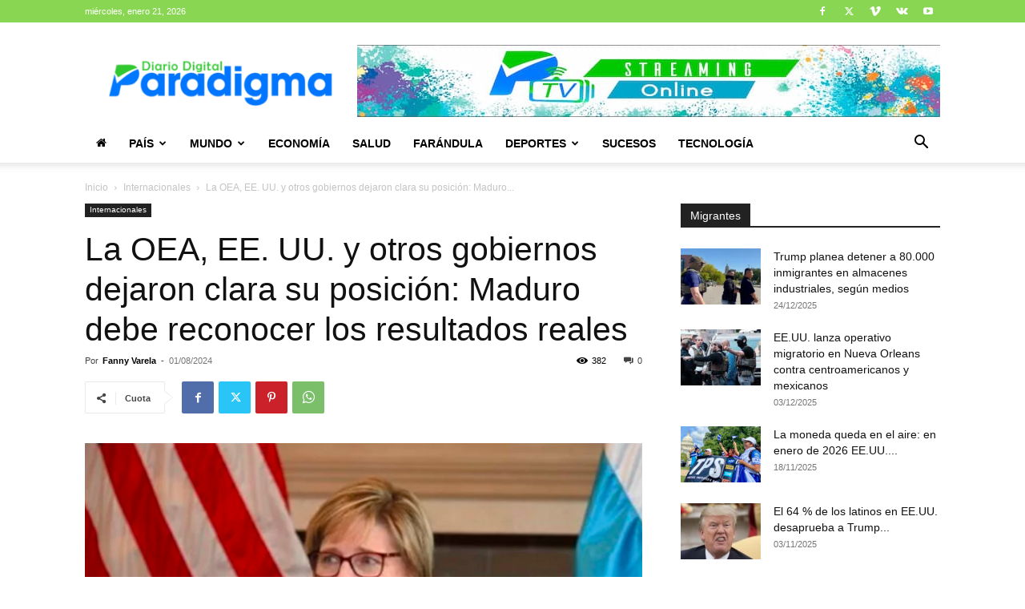

--- FILE ---
content_type: text/html; charset=utf-8
request_url: https://www.google.com/recaptcha/api2/aframe
body_size: 270
content:
<!DOCTYPE HTML><html><head><meta http-equiv="content-type" content="text/html; charset=UTF-8"></head><body><script nonce="pI48jk7BRy9bXrTHZ9WcWQ">/** Anti-fraud and anti-abuse applications only. See google.com/recaptcha */ try{var clients={'sodar':'https://pagead2.googlesyndication.com/pagead/sodar?'};window.addEventListener("message",function(a){try{if(a.source===window.parent){var b=JSON.parse(a.data);var c=clients[b['id']];if(c){var d=document.createElement('img');d.src=c+b['params']+'&rc='+(localStorage.getItem("rc::a")?sessionStorage.getItem("rc::b"):"");window.document.body.appendChild(d);sessionStorage.setItem("rc::e",parseInt(sessionStorage.getItem("rc::e")||0)+1);localStorage.setItem("rc::h",'1769032730566');}}}catch(b){}});window.parent.postMessage("_grecaptcha_ready", "*");}catch(b){}</script></body></html>